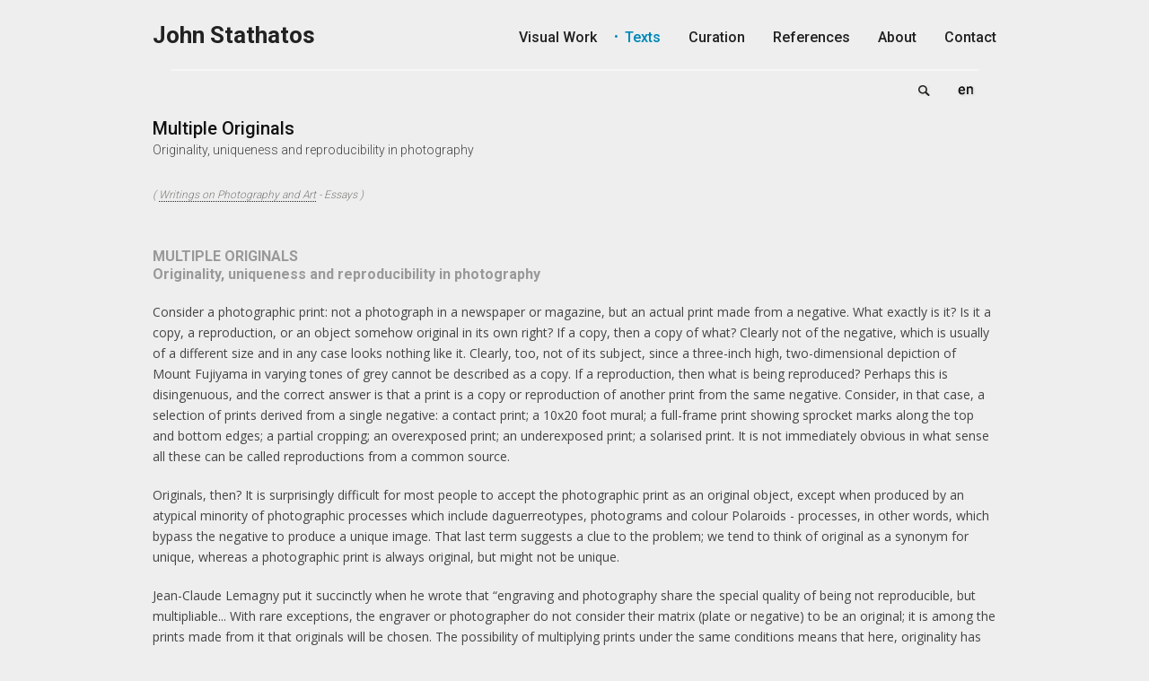

--- FILE ---
content_type: text/html; charset=utf-8
request_url: https://www.stathatos.net/texts/writings-photography-and-art/multiple-originals
body_size: 15599
content:
<!DOCTYPE html>
<html lang="en" dir="ltr"  prefix="content: http://purl.org/rss/1.0/modules/content/
dc: http://purl.org/dc/terms/
foaf: http://xmlns.com/foaf/0.1/
rdfs: http://www.w3.org/2000/01/rdf-schema#
sioc: http://rdfs.org/sioc/ns#
sioct: http://rdfs.org/sioc/types#
skos: http://www.w3.org/2004/02/skos/core#
xsd: http://www.w3.org/2001/XMLSchema#
schema: http://schema.org/
">
<!--
  John Stathatos / Official Web Site |
  (c) 1985 - 2026  stathatos.net, all rights reserved |

  website version: 2.0 (05-2018) |
  development: [MakeMagic](https://makemagic.gr) |
-->
<head>
  <meta name="viewport" content="width=device-width, initial-scale=1">
  <!--[if IE]><![endif]-->
<link rel="dns-prefetch" href="//ajax.googleapis.com" />
<link rel="preconnect" href="//ajax.googleapis.com" />
<meta http-equiv="Content-Type" content="text/html; charset=utf-8" />
<link rel="apple-touch-icon" sizes="180x180" href="/sites/default/files/favicons/apple-touch-icon.png"/>
<link rel="icon" type="image/png" sizes="32x32" href="/sites/default/files/favicons/favicon-32x32.png"/>
<link rel="icon" type="image/png" sizes="16x16" href="/sites/default/files/favicons/favicon-16x16.png"/>
<link rel="manifest" href="/sites/default/files/favicons/manifest.json"/>
<link rel="mask-icon" href="/sites/default/files/favicons/safari-pinned-tab.svg" color="#222222"/>
<link rel="shortcut icon" href="/sites/default/files/favicons/favicon.ico"/>
<meta name="theme-color" content="#111111"/>
<meta name="description" content="Originality, uniqueness and reproducibility in photography" />
<meta name="abstract" content="MULTIPLE ORIGINALS Originality, uniqueness and reproducibility in photography Consider a photographic print: not a photograph in a newspaper or magazine, but an actual print made from a negative. What exactly is it? Is it a copy, a reproduction, or an object somehow original in its own right? If a copy, then a copy of what? Clearly not of the negative, which is usually of a different size and in any case looks nothing like it. Clearly, too, not of its subject, since a three-inch high, two-dimensional depiction of Mount Fujiyama in varying tones of grey cannot be described as a copy." />
<meta name="keywords" content="Text, Writings on Photography and Art, Essays" />
<meta name="rights" content="stathatos.net - All rights reserved, unless otherwise noticed - http://www.stathatos.net/copyrights" />
<link rel="canonical" href="https://www.stathatos.net/texts/writings-photography-and-art/multiple-originals" />
<link rel="shortlink" href="https://www.stathatos.net/node/248" />
<meta property="og:site_name" content="John Stathatos" />
<meta property="og:type" content="article" />
<meta property="og:url" content="https://www.stathatos.net/texts/writings-photography-and-art/multiple-originals" />
<meta property="og:title" content="Multiple Originals" />
<meta property="og:description" content="MULTIPLE ORIGINALS Originality, uniqueness and reproducibility in photography Consider a photographic print: not a photograph in a newspaper or magazine, but an actual print made from a negative. What exactly is it? Is it a copy, a reproduction, or an object somehow original in its own right? If a copy, then a copy of what? Clearly not of the negative, which is usually of a different size and in any case looks nothing like it. Clearly, too, not of its subject, since a three-inch high, two-dimensional depiction of Mount Fujiyama in varying tones of grey cannot be described as a copy." />
<meta property="og:updated_time" content="2018-08-21T15:31:13+03:00" />
<meta property="og:image" content="https://www.stathatos.net/sites/default/themes/m2stathatos/images/ogimage.png" />
<meta property="article:published_time" content="2018-08-21T15:03:55+03:00" />
<meta property="article:modified_time" content="2018-08-21T15:31:13+03:00" />
  <title>Multiple Originals | John Stathatos</title>
  <meta name="dcterms.rightsHolder" content="John Stathatos">
  <meta name="dcterms.rights" content="All Rights Reserved, unless otherwise noticed">
      <link href="https://fonts.googleapis.com/css?family=Open+Sans:400,600,700|Roboto:300,400,500,700,900&subset=greek" rel="stylesheet">
  <link type="text/css" rel="stylesheet" href="/sites/default/files/advagg_css/css__rO8rbri2eHghtt2qOMQlmAu3ko6jYlXeNPpm-AoQmSE__gTiYc_tCASgcQbWCvIvuB9DBEFVXRCRvozYhHtnTHrc__H40YcxOlSbP7kRwXc6Yu4tBqOb_PR-PMP-Yr945Ubwg.css" media="all" />
<link type="text/css" rel="stylesheet" href="/sites/default/files/advagg_css/css__cOSHoRJvAiuOGcqrijbraZIQ8jLdGAu0JNEY7S1rd1A__soriEKeUPMGFKMgyj1u7l77zVZ1LkYPKqXFMpDx0BGc__H40YcxOlSbP7kRwXc6Yu4tBqOb_PR-PMP-Yr945Ubwg.css" media="all" />
<link type="text/css" rel="stylesheet" href="/sites/default/files/advagg_css/css__Yu6uUZKTh994-LubdHS4Dlv9mgJmUkOzdeqKJPbGmBg__vnEXWi1F5OQkYa79BesqDZVMtrkp_htpoYiQ075PpfI__H40YcxOlSbP7kRwXc6Yu4tBqOb_PR-PMP-Yr945Ubwg.css" media="all" />
<link type="text/css" rel="stylesheet" href="/sites/default/files/advagg_css/css__48X9MF48spFI0YDb_63OPdmZhPyCofgnlEz5rJMEZoE__OCc6nWGQgewwKqYsX_jgLpAgDgnX7O72oSMsREG0BYg__H40YcxOlSbP7kRwXc6Yu4tBqOb_PR-PMP-Yr945Ubwg.css" media="all" />
  <!-- HTML5 element support for IE6-8 -->
  <!--[if IE 9]>
  <script type="text/javascript" src="https://www.stathatos.net/sites/default/themes/m2stathatos/js/modernizr.js"></script>
  <![endif]-->
  <!--[if lte IE 8]>
  <link rel="stylesheet" type="text/css" href="https://www.stathatos.net/sites/default/themes/m2stathatos/css/ie-fix.css" />
  <script type="text/javascript" src="https://www.stathatos.net/sites/default/themes/m2stathatos/js/modernizr.js"></script>
  <![endif]-->
  <script src="//ajax.googleapis.com/ajax/libs/jquery/2.2.4/jquery.min.js"></script>
<script>
<!--//--><![CDATA[//><!--
window.jQuery || document.write("<script src='/sites/default/modules/_altered/jquery_update/replace/jquery/2.2/jquery.min.js'>\x3C/script>")
//--><!]]>
</script>
<script src="/sites/default/files/advagg_js/js__pBchf-wP2E3lj11yOxsambolkkGfuXy4JXbkvHVIejs__QmZ4nT0791GTsHtAjk0jTz6aBH-QLsV48_c4sJLFL5E__H40YcxOlSbP7kRwXc6Yu4tBqOb_PR-PMP-Yr945Ubwg.js"></script>
<script>
<!--//--><![CDATA[//><!--
jQuery.extend(Drupal.settings,{"basePath":"\/","pathPrefix":"","setHasJsCookie":1,"ajaxPageState":{"theme":"m2stathatos","theme_token":"ZICKjimtXtmRqVQtJL3ejOQ7jk9-Kb7i1nIkWfaf_xM","css":{"modules\/system\/system.base.css":1,"modules\/system\/system.menus.css":1,"modules\/system\/system.messages.css":1,"modules\/system\/system.theme.css":1,"modules\/field\/theme\/field.css":1,"modules\/node\/node.css":1,"modules\/search\/search.css":1,"modules\/user\/user.css":1,"sites\/default\/modules\/_altered\/video_filter\/video_filter.css":1,"sites\/default\/modules\/views\/css\/views.css":1,"sites\/default\/modules\/_altered\/ckeditor\/css\/ckeditor.css":1,"sites\/default\/modules\/ctools\/css\/ctools.css":1,"modules\/locale\/locale.css":1,"sites\/default\/modules\/date\/date_api\/date.css":1,"sites\/default\/themes\/m2stathatos\/css\/grid.css":1,"sites\/default\/themes\/m2stathatos\/css\/galleria.classic.css":1,"sites\/default\/themes\/m2stathatos\/css\/style.css":1,"sites\/default\/themes\/m2stathatos\/css\/print.css":1},"js":{"\/\/ajax.googleapis.com\/ajax\/libs\/jquery\/2.2.4\/jquery.min.js":1,"misc\/jquery-extend-3.4.0.js":1,"misc\/jquery-html-prefilter-3.5.0-backport.js":1,"misc\/jquery.once.js":1,"misc\/drupal.js":1,"sites\/default\/modules\/entityreference\/js\/entityreference.js":1,"sites\/default\/themes\/m2stathatos\/js\/jquery.slicknav.min.js":1,"sites\/default\/themes\/m2stathatos\/js\/jquery.waypoints.min.js":1,"sites\/default\/themes\/m2stathatos\/js\/m2stathatos.js":1}},"video_filter":{"url":{"ckeditor":"\/video_filter\/dashboard\/ckeditor"},"instructions_url":"\/video_filter\/instructions","modulepath":"sites\/default\/modules\/_altered\/video_filter"}});
//--><!]]>
</script>
</head>
<body class="html not-front not-logged-in no-sidebars page-node page-node- page-node-248 node-type-text i18n-en node-type-text" >
<div id="skip-link"><a href="#one" class="element-invisible element-focusable">Skip to main content</a></div>
    <div id="wrap">

  <!-- #header -->
  <header id="header" class="clearfix">
    <div class="container">

      <div id="headerone" class="inner four columns">

        <div id="name-and-slogan">
          <div id="site-name">
            <a href="/" title="Home" rel="home">John Stathatos</a>
          </div>
        </div>

      </div>

      <div id="headertwo" class="inner twelve columns">
      <!-- #navigation -->
        <nav id="navigation" class="navigation">
          <div class="content">
                        <div class="main-menu">
              <ul class="menu"><li class="first leaf menu-360"><a href="/visual-work" title="Visual Works &amp; Photography">Visual Work</a></li>
<li class="leaf menu-361"><a href="/texts" title="Texts &amp; Essays">Texts</a></li>
<li class="leaf menu-413"><a href="/curation" title="curation of Exhibitions and Books">Curation</a></li>
<li class="leaf menu-416"><a href="/references" title="References to John Stathatos">References</a></li>
<li class="leaf menu-362"><a href="/about" title="Curriculum Vitae - About John Stathatos">About</a></li>
<li class="last leaf menu-408"><a href="/contact" title="Contact Information">Contact</a></li>
</ul>            </div>
          </div>
        </nav>
      <!-- /#navigation -->
      </div>

      <div id="headerthree" class="sixteen columns">
      <!-- #navigation -->
        <nav id="navburger" class="navigation">
        </nav>
      <!-- /#navigation -->
      </div>

    </div>
  </header>
  <!-- /#header -->

  
  
  <section id="one">
        <div class="container">
      <div class="underheader"></div>

        <div class="sixteen columns clearfix">
          <div id="language">
            <ul class="language-switcher-locale-url"><li class="en first active"><a href="/texts/writings-photography-and-art/multiple-originals" class="language-link active" xml:lang="en" hreflang="en">English</a></li>
<li class="el last"><span class="language-link locale-untranslated" xml:lang="el" hreflang="el">Ελληνικά</span></li>
</ul>          </div>
          <div id="clk-search">
            <a href="/search" title="search"></a>
          </div>
        </div>

                <!-- page title -->
        <div class="sixteen columns">
          <h1 id="page-title">Multiple Originals</h1>
        </div>
                        <!-- /page title -->

        <div class="clear"></div>

      <div class="main">
        
                <div class="tabs"></div>
        
        
        
        
        <!-- #content -->
        

<div id="node-248" class="node node-text clearfix" about="/texts/writings-photography-and-art/multiple-originals" typeof="schema:Article sioc:Item foaf:Document">

  <span property="schema:name" content="Multiple Originals" class="rdf-meta element-hidden"></span>
  <div class="sixteen columns">
    <div class="text subtitle">
        <div class="field-item field field-name-field-text-subtitle field-type-text field-label-hidden" property="schema:alternativeHeadline">
    Originality, uniqueness and reproducibility in photography  </div>
    </div>
  </div>

  <div class="sixteen columns">
    <div class="text sections">
      (  <div class="field-item field field-name-field-text-section field-type-taxonomy-term-reference field-label-hidden" rel="schema:genre">
    <a href="/texts/writings-photography-and-art" typeof="skos:Concept" property="rdfs:label skos:prefLabel">Writings on Photography and Art</a>  </div>
      -   <div class="field-item field field-name-field-text-subsection field-type-taxonomy-term-reference field-label-hidden" rel="schema:genre">
    Essays  </div>
)
    </div>
  </div>

  <div class="sixteen columns">
    <div class="text photos">
          </div>
  </div>

  <div class="no-img sixteen columns">
    <div class="body"  property="schema:articleBody content:encoded">
<div>
<h3><strong>MULTIPLE ORIGINALS<br />
Originality, uniqueness and reproducibility in photography</strong></h3>
</div>
<p>Consider a photographic print: not a photograph in a newspaper or magazine, but an actual print made from a negative. What exactly is it? Is it a copy, a reproduction, or an object somehow original in its own right? If a copy, then a copy of what? Clearly not of the negative, which is usually of a different size and in any case looks nothing like it. Clearly, too, not of its subject, since a three-inch high, two-dimensional depiction of Mount Fujiyama in varying tones of grey cannot be described as a copy. If a reproduction, then what is being reproduced? Perhaps this is disingenuous, and the correct answer is that a print is a copy or reproduction of another print from the same negative. Consider, in that case, a selection of prints derived from a single negative: a contact print; a 10x20 foot mural; a full-frame print showing sprocket marks along the top and bottom edges; a partial cropping; an overexposed print; an underexposed print; a solarised print. It is not immediately obvious in what sense all these can be called reproductions from a common source.</p>
<p>Originals, then? It is surprisingly difficult for most people to accept the photographic print as an original object, except when produced by an atypical minority of photographic processes which include daguerreotypes, photograms and colour Polaroids - processes, in other words, which bypass the negative to produce a unique image. That last term suggests a clue to the problem; we tend to think of original as a synonym for unique, whereas a photographic print is always original, but might not be unique.</p>
<p>Jean-Claude Lemagny put it succinctly when he wrote that “engraving and photography share the special quality of being not reproducible, but multipliable... With rare exceptions, the engraver or photographer do not consider their matrix (plate or negative) to be an original; it is among the prints made from it that originals will be chosen. The possibility of multiplying prints under the same conditions means that here, originality has nothing to do with uniqueness” (<em>Photographies</em> no.2, 1983). Negatives, then, can be printed in a virtually infinite number of ways, some of them repeatable. A reasonable proposition would therefore seem to be that photographic prints are individual interpretations of a negative which are also potentially multipliable. In other words, multiple originals.</p>
<p>Like engraver’s plates, negatives are matrices which can, and usually do, survive the death of their creator. Should they be used to produce posthumous prints, and if so, what is the status of these prints? Two points need to be made: first, providing copyright is not being infringed, posthumous prints are perfectly legal; and second, they should be clearly identified as such, otherwise they become forgeries. Even under the most favourable circumstances, posthumous prints will never achieve the value and authority of ‘signed’ prints produced during a photographer’s lifetime - and in this context, ‘signed’ refers not only to a neat pencil signature at the bottom right edge of the print, but to any recognised method of authentication including rubber stamps, blindstamps and studio codes. In principle, it is generally accepted that prints endorsed in some such way are representative of the artist’s intentions at the time of signing.</p>
<p>An obvious exception to the rule occurs where none of a photographer’s prints have survived, but the negatives remain available; such an eventuality is less improbable than may at first appear, since negatives are usually better looked after than prints. In these cases, the choice is between posthumous prints and no prints at all. Probably the best-known example is that of E.J. Bellocq, the New Orleans photographer whose work survives exclusively in the form of 89 glass-plate negatives discovered after his death. Taken around 1913 for purposes unknown, these portraits of prostitutes from the red-light district of Storyville bear little or no resemblance to the pornographic images of the time. If they are now valued at their true worth, it is thanks to Lee Friedlander’s original appreciation and to his careful printing, which reproduces the original tonal range through the use of gold-chloride toned printing-out paper. Bellocq’s own prints may have looked slightly different, but Friedlander’s versions have their own authority.</p>
<p>Museums, archives and institutions frequently resort to contemporary prints of 19th century photographs, whether for study purposes or to fill a gap where, once again, only the negative has survived. Obviously, the value of the new print will depend on the care with which it was produced. Claudine Sudre and Gilles Rochon, two distinguished French technicians who specialise in such work, take radically different positions on the status of their prints. For Rochon, contemporary prints have the sole purpose of “...completing collections which have at their disposal only the original negative. In no case can these reprints, even though executed by authentic techniques, be qualified as ‘original prints’. Because an original photograph is a photograph entirely created by its author, or by another person during the author’s lifetime...”. For Sudre, on the other hand, “an original print can be defined as a print made from the original negative of a photograph” - neither more nor less.</p>
<p>Such a view would probably be considered dangerously unsound by most art historians, but she raises a further point which is of peculiar relevance to 19th century photography: that of the physical decay of the original print. “If last century’s prints”, she writes in <em>Photographies</em>, “have a historical and emotional value, the majority have nevertheless lost their original qualities by the ineluctable chemical degradation of the image, and are thereby removed from those qualities which their authors struggled so hard to convey”. In this particular context, I have yet to come across a convincing rebuttal of Sudre’s argument, which hinges on the fact that in the negative, photography has the means to replace a degraded ‘vintage’ image - something impossible in the case of, say, an oil painting. In a contemporary context, of course, a similar question must be posed as far as C-type colour prints are concerned; one New York dealer, Robert Freidus of Freidus/Ordover Gallery, has already taken the radical step of guaranteeing to replace C-type prints which suffer fading or discoloration.</p>
<p>Sometimes a photographer’s posthumous reputation can depend on a colleague’s advocacy even if a substantial quantity of original prints survive; Eugene Atget’s stature now appears unassailable, but it is interesting to speculate whether this would have been the case without Berenice Abbott’s dedicated championship. Before meeting Abbott in 1926, Atget had sold large quantities of prints to a variety of museums and libraries (5,655 to the City of Paris Library; 4,000 to the Bibliothéque nationale; 672 to the V&amp;A), but in every case they were purchased not as works of art in their own right but as reference documents, which was how Atget himself regarded them.</p>
<p>On Atget’s death in 1927, Abbott was able to acquire a large stock of negatives and prints with which she tirelessly promoted his work; her portfolio <em>Twenty Photographs by Eugene Atget</em> was published in 1956. The purchase of the entire collection by the New York Museum of Modern Art in 1968 became the catalyst for a spectacular rise in Atget’s reputation, culminating in four major exhibitions with accompanying monographs. Indeed, there has been evidence of a tendency to go slightly over the top in current critical evaluations of Atget’s work, particularly when attempts are made to force him into a precociously modernist stance; but for that, neither Abbot nor the amazing old gentleman himself can be blamed.</p>
<p>Whereas the professional archives of many 19th-century photographers were often broken up or haphazardly disposed of, in this century photographers (and their families) have usually been concerned to preserve their negatives, whether in order to ensure a continued income for the heirs or a more secure bid at immortality for the defunct artist. The Center for Creative Photography at Tucson, Arizona, has been a major beneficiary of the latter priority, having in its possession the complete archives of several distinguished 20th-century photographers including Ansel Adams, Wynn Bullock, Edward Weston and Eugene Smith - the Smith archive, in particular, weighing in at 44,000 lbs.</p>
<p>Negatives in the CCP archive are for study purposes only, but the estates of many photographers continue to market carefully controlled numbers of contemporary prints. These are often produced by the photographers’ children: Edward Weston’s negatives have been used by both Cole and Brett Weston, August Sander’s by Gunther Sander, Eugene Meatyard’s by Christopher Meatyard and Erich Salomon’s by his son Peter Hunter. Other estate prints are made by photographers’ assistants, or by photographer/technicians familiar with their printing styles; Anna Farova, for example, has produced contact prints from Josef Sudek’s negatives using his own methods and paper, while Neil Selkirk’s posthumous Arbus prints completed the greater part of a portfolio left unfinished at her death.</p>
<p>A major source of posthumous prints is the US Library of Congress, the repository for some 75,000 negatives commissioned by the Farm Security Administration between 1935 and 1943. Including work by Walker Evans, Dorothea Lange, Russell Lee and Arthur Rothstein, all are in the public domain, and prints of various sizes and qualities can be ordered by anybody familiar with the catalogue numbers; with a few exceptions, these are still made from original negatives.</p>
<p>The Library of Congress archives are unique in providing access to a important segment of pre-war American photography; the value of this resource is increased by the fact that the photographs in question were habitually processed and printed by FSA labs, so that there are often no artist-approved ‘vintage’ prints in existence to set against the modern versions. In fact, a modern exhibition-quality print from the LOC is usually better than a hurriedly produced FSA press print. Photographers were however permitted to borrow negatives from the Library for their own purposes, with the result that signed prints of a number of images from the archive are also available. It is interesting to note that careful comparison of Walker Evans’s signed vintage prints with later LOC prints show minor variations: for example, the vintage version of Floyd Burroughs’ portrait taken in 1936 includes, among other differences, a fly on Burroughs’ left shirt sleeve which is absent in contemporary prints. There is sufficient evidence of this to suggest that Evans may have made a habit of keeping back favourite negative variants for his own purposes. This does not appear to have been the case with<em> Photographer’s Window Display, Birmingham 1936</em>, though of course two identical negatives might have been exposed within seconds of each other. What, if anything, does this possibility do to the notion of authenticity?</p>
<p>The problem of two identical negatives or matrices is one which could only arise in photography. Nevertheless, the element of reproducibility is to a certain extent shared with other media, particularly fine-art printmaking, and it is useful to consider how far it extends in those areas. While there are virtually no limits on the number of reproductions which can be made from certain contemporary media such as offset lithography, steelfaced intaglio plates and screen prints, traditional media including copper plate engraving and aquatint are severely limited by decay of the matrix during the printing process. Despite variations depending on the delicacy of the plate, a liberal estimate of the number of ‘pulls’ which can produced might be around 200 for copperplate engraving, 100 for aquatint, 80 for mezzotint, and anything between two and fifteen for drypoint with its vulnerable burr. Even traditionally robust lithographic stones may show decay after about 25 pulls if they have only received a thin wash of colour.       </p>
<p>Until the mid-19th century, the problem of disintegrating plates was virtually ignored and any still considered commercially viable would be passed from hand to hand, yielding prints of increasingly low quality each time a new edition was published. It took the combined action of artists and dealers, followed by appropriate legislation, before proper control could be established in the form of limited editions. The obvious side-effect of increasing perceived value was also clearly in the forefront of everybody’s mind, and despite certain grotesque aberrations such as the milking of editions through a proliferation of artist’s proofs, editions on different papers, <em>remarque</em> pulls and the like, the fine print market soon settled down to its present reasonably contented form.</p>
<p>Does the editioning of prints have any intrinsic relevance to photography? The medium itself clearly does not call for artificial limitation, since - given reasonable storage and handling - a negative will not wear out in use the way a copper plate does. In this context, therefore, the editioning of photographic prints might be regarded as a subtle variety of mimetic pictorialism - a lusting after the forms and trappings of other, more established media. If, goes the (often unconscious) argument, an un-editioned engraving is rejected as a mere reproduction, then perhaps photography could acquire respectability by falling in line with prevailing custom.   </p>
<p>In final analysis, the decision to edition prints appears to be a purely commercial one, usually imposed by a gallery and predicated on the premise that collectors will balk at paying a reasonable price for anything that isn’t limited in quantity. Thus, the very high prices reached by Irving Penn’s large platinum prints seem largely due to sophisticated marketing by Malborough Gallery, his New York dealers, who have maintained strict control over editions. Not all dealers take the easy way out; the late Lee Witkin would make strenuous efforts to educate his customers, pointing out among other things that in most cases, far from assuring rarity, editioning simply increased the number of prints in circulation to a purely artificial high. The limited-edition portfolio, on the other hand, seems an altogether more useful exercise in that very often the limitation extends only to the portfolio, no restrictions being applied to continued use of the images included in it. The advantage of a portfolio is that it is a good way of presenting a unified body of work, while as far as the purchaser is concerned, the overall price is normally less than the cost of the individual prints. Manuel Alvarez Bravo, for instance, has published two such portfolios without feeling the need to retire the negatives.</p>
<p>It could be argued, and indeed often is, that though there may be no very cogent reasons for artificially limiting the number of prints obtained from a negative other than those of commercial expediency, at least there is no great harm in the process. A number of artists might feel justified in querying the priorities implicit in this argument, but over and above matters of principle lies a consideration which stems from the very nature of the medium. Lee Witkin put it with commendable brevity in his <em>Photograph Collector’s Guide</em>: “Because the negative is durable, in years to come a photographer can interpret its image differently; the freedom to do so is one of the special qualities of photography”.</p>
<p>In other words, if one accepts the premise put forward above, that every print is an interpretation of a negative rather than a reproduction, it becomes impossible to justify any restriction on the artist’s freedom to propose a different interpretation at a later date. This reinterpretation is of course not the same as initial experiments in the darkroom, which result in a variety of ephemeral trials to be discarded before a satisfactory image is produced; rather it is a question of rethinking the possibilities of a negative and producing a different image from it.</p>
<p>The reinterpretation may consist of a different cropping, a variation in the tonal range, or even a completely different method of printing. One medium obsolete for many years but now enjoying a renewed popularity is the platinum print. A platinum print differs quite dramatically from a silver print, partly because of its greatly expanded tonal range (and a consequent reduction of tonal contrast), and partly because the platinum actually lies on the paper surface, rather than in a gelatine emulsion coating the paper.</p>
<p>Commercially prepared platinum paper became unavailable in the mid-thirties, but a number of photographers including Irving Penn have taken to producing their own hand-sensitised paper. Alvarez Bravo, a photographer with a high degree of technical skill, has been doing so since the early seventies, and has even made prints using an idiosyncratic mixture of platinum and palladium salts. In 1984, the Victoria &amp; Albert Museum commissioned a set of platinum prints from Bravo; some of the images already existed in silver-gelatine versions, making it possible to compare subtle differences between the two variants of such a classic as <em>In the Temple of the Red Tiger</em>.</p>
<p>Perhaps the most accomplished exponent of platinum printing in Britain today is Pradip Malde, whose recent still life images have been printed in both silver-gelatine and platinum versions; in a short statement reprinted here, Malde makes some subtle analogies between the ritual assemblage of his mysterious still lives and the ‘ritual’ of making a print, in which the very discipline of the repetitive actions allows a considerable freedom of interpretation. “An event”, he says, “can vary in resonance according to the nature and juxtaposition of its components”, and the resonance of his <em>Forked Songue, Tong</em> does indeed change from one medium to another: insistent, almost baroque complexity in the richly-toned silver print, and enigmatic stillness in the swirling greys of the platinum version.</p>
<p>In some cases, the major part of a lifetime’s work might be printed over again to suit a different interpretation, to the extent that even when carried out quite late in a photographer’s career, the later versions can become canonical, completely eclipsing their predecessors. One such case is that of Bill Brandt, some of whose best-known work including <em>The English at Home</em>, <em>Literary Britain</em> and the series on London in the blitz was shot during the forties and fifties. By the early sixties Brandt had radically changed his ideas about printing, using harder and harder grades of paper and increasing contrast to the point where certain of his very late prints have virtually no greys left at all; in Mark Haworth-Booth’s phrase, the photographer was “intensifying the encounters which gave rise to the original negatives”.  </p>
<p>Since his change in printing style coincided with a growing international reputation and an increase in sales, Brandt’s later ‘hard’ prints became firmly established in the public eye at the expense of vintage interpretations which could only be found in rare first editions of his early books and the back issues of <em>Lilliput</em> and <em>Picture Post</em>. In a foreword to the catalogue of the V&amp;A’s <em>Literary Britain</em> exhibition which opened in 1984 a few months after Brandt’s death, Sir Roy Strong wrote that whereas twenty years earlier the photographer had been disparaging about “the milder, fuller toned prints typical of his production in the ‘Thirties and ‘Forties”, by the time the exhibition was being put together “[he] came to regard with more tolerance the qualities of the early prints and agreed to our request to show them”.</p>
<p>A more recent (and diametrically opposed) example of a wholesale change in printing philosophy came to light when Fay Godwin’s monograph <em>Land</em> in was published in 1985. To the astonishment of viewers familiar with Godwin’s work, photographs which in earlier collections and prints had been dark and brooding now appeared with radically altered tonalities. To take just one example, a 1978 print of <em>Moonlight, Avebury</em> showed minimal separation between grass and sky, with the sheep’s white masks representing the only highlights; the 1985 print showed a much broader range of tones, with detail emerging very clearly in the farm buildings, the sheep’s fleeces and the grassy foreground.</p>
<p>In an interview last year, Godwin ascribed the change to two factors, one of them highly personal: “My eye has become more educated to real tonalities; when I was printing very dark, that was a false tonality. I don’t like those old prints now myself, and I’ve thrown away two whole dustbins full, to the absolute horror of lots of people who said, ‘Oh, but those are vintage prints!’ - but I don’t like them, I’ve thrown them away. Something else I should add is that many of those very dark prints were made at a time when I was very ill, so I think that in a sense the horizon did come down for me, and things were very shut in... What I look for now is a very full, rich range of tones, whereas back then - I suppose I was dramatising things, but it was unconsciously, in the sense that there were a lot of psychological factors at work”.</p>
<p>So far, the original photographic print has been examined in its most familiar context, that of a more or less straightforward interpretation of a negative. However, an increasing number of photographers dissatisfied with the limitations of traditional photographic representation have turned to strategies which involve one or more interventions in the classic progression from negative to print. Such interventions further weaken the seemingly transparent causal relationship between negative and final work, and therefore, by implication, the work’s supposedly automatic quality of reproducibility.</p>
<p>The assault can take place in a number of ways; by direct alteration of the print surface, as in Susan Hiller’s self-portraits, in which case reproducibility is no longer an issue at all; by a reading into and fragmentation of the negative into component elements, as in Enzo Ragazzini’s <em>Stadium Portraits</em>; and perhaps most subtly, by the incorporation of totally unmanipulated photographic images into a conceptual framework outside of which they lose all but the most superficial meaning. A powerful recent example of this approach has been <em>Precious Metals</em>, Roger Palmer’s sequence of ten triptychs combining imagery and text; to break up one of Palmer’s triptychs into its component parts would be as pointless as sawing up a piece of sculpture.</p>
<p>The re-photographing of an altered print is another fruitful strategy. Since 1982, Mari Mahr has used a technique whereby a large photograph becomes the background for a simple assemblage of objects; once this ‘set’ is re-photographed, the elements in the final image appear to combine on one single, virtually flat optical plane. Paradoxically, the result is a seemingly infinite depth of field in which there is no hierarchical ranking of fore- and background. Mahr’s photographs and sequences have a strong sense of both mystery and simplicity; they seem like folk tales, or tantalising fragments from a private chronicle. One of photography’s more dangerous qualities is that of investing the banal with spuriously enigmatic qualities (Ian Jeffrey has accurately identified it as “significant rhetoric applied to mysterious or banal material”), but the great virtue of Mahr’s work lies in a rigorous internal consistency whose object is discovery rather than the proposing of empty rhetorical enigmas.</p>
<p>This essay has examined, however briefly, some of the ways in which photographic prints can lay a convincing claim to originality. There is, however, a more basic sense in which a photograph is generally assumed to be ‘original’, and that of course is the assumption that every photograph is an original invention, specific to the photographer responsible for producing it. And yet the (still purely conceptual) dilemma inherent in our not knowing whether Walker Evans made one or more identical versions of <em>Photographer’s Window Display</em> has already been referred to. Suppose that we were, in fact, dealing with two separate negatives, and suppose that the second one had been exposed not by Evans, but by a completely different person - is the second  exposure, like a twin born minutes too late to claim primogeniture, to be deprived of all rights to originality?</p>
<p>For the strict postmodernist critic, the question is irrelevant; from such a stance there can be no originality, only parody, allegory and subversion through appropriation. Hence such postmodernist paradigms as Sherrie Levine’s direct copies of photographs by Edward Weston and Eliot Porter, or Richard Prince’s 1983<em> Cowboys</em>, wholly derived from Marlboro cigarette advertisements. The trouble, as Linda Andre pointed out in “The Politics of Postmodern Photography” (<em>Afterimage</em>, October 1985) is that the subversive intention of these images depends entirely on a prior knowingness on the viewer’s part. If that knowingness is absent the subversive intent simply misfires; if it is present, the deconstruction becomes little more than a self-congratulatory exchange between proposer and viewer.</p>
<p>For most of us, the question of the twin photographs and their authorship remains a nagging one. David Hurn tried to answer it when he re-photographed Atget’s views of Paris parks in <em>Up to Date</em>, as did the University of New Mexico’s Rephotographic Survey Project which investigated the sites of classic 19th-century American landscape photographs. Hurn’s project simply confirmed that despite as close an approximation as possible to the original conditions, Atget’s images stubbornly refused to be copied, while the results of the Rephotographic Survey were interesting mostly through a comparison of ‘then’ and ‘now’.</p>
<p>Perhaps of greater relevance than Levine’s wholesale appropriation or Hurn’s meticulous re-creation is Ian Walker’s sequence <em>Searching For Bacon</em>, in which Bill Brandt’s famous portrait of Bacon on Primrose Hill is echoed by nine small C-type prints taken in the same spot. Bacon of course is absent, yet despite the sunniness of the colour prints, the ‘gothic gloom’ of Brandt’s image seems to pervade the location. In the end, with this light-hearted homage Walker achieves both objects at one and the same time: the work is simultaneously an original conceit, and its own deconstruction.</p>
<p>© John Stathatos 1987, 2012</p>
<p>First published in 1987 by the Photographers’ Gallery, London; revised 2012.</p>
</div>
  </div>

  <div class="sixteen columns">
    <hr />
    <div class="publish details">
        <div class="field-label">Author&nbsp;</div>
  <div class="field-item field field-name-field-text-author field-type-text field-label-above" property="schema:creator">
    John Stathatos  </div>
            <div class="publisher">
        <div class="field-label">Published&nbsp;</div>
          <div class="field-item field field-name-field-text-pub field-type-text field-label-hidden" property="schema:publisher">
    The Photographers&#039; Gallery  </div>
          <div class="field-item field field-name-field-text-pubplace field-type-text field-label-hidden" property="schema:addressLocality">
    London  </div>
          <div class="field-item field field-name-field-date-y field-type-datetime field-label-hidden" property="schema:datePublished">
    <span class="date-display-single" property="schema:datePublished" datatype="xsd:dateTime" content="1987-01-01T00:00:00+02:00">1987</span>  </div>
        <div class="publink">
                  </div>
      </div>
        <div class="field-label">Textbook PDF&nbsp;</div>
  <div class="field-item field field-name-field-text-pdf field-type-file field-label-above" rel="schema:fileFormat" resource="https://www.stathatos.net/sites/default/files/texts/248.multiple-originals.stathatos.net.1012142752.pdf">
    <span class="file"><img class="file-icon" alt="PDF icon" title="application/pdf" src="/modules/file/icons/application-pdf.png" /> <a href="https://www.stathatos.net/sites/default/files/texts/248.multiple-originals.stathatos.net.1012142752.pdf" type="application/pdf; length=116780" title="248.multiple-originals.stathatos.net.1012142752.pdf">John Stathatos: Multiple Originals</a></span>  </div>
    </div>
  </div>

  <div class="sixteen columns">
    <div class="related details">
        <div class="field-label">Related Content&nbsp;</div>
  <div class="field-item field field-name-field-related field-type-entityreference field-label-above" property="schema:relatedLink">
    <a href="/curation/multiple-originals">Multiple Originals</a>  </div>
  <div class="field-item field field-name-field-related field-type-entityreference field-label-above" property="schema:relatedLink">
    <a href="/node/250">Multiple Originals</a>  </div>
          </div>
  </div>

  <div class="sixteen columns">
    <div class="text footnotes">
          </div>
  </div>

  <div class="sixteen columns">
    <div class="socialove">
      <ul class="social_icons clearfix">
          <li class="share">~ share&nbsp;</li>
          <li class="email"><a href="mailto:?subject=Multiple Originals @ stathatos.net&body=

MULTIPLE ORIGINALS
Originality, uniqueness and reproducibility in photography

Consider a photographic print: not a photograph in a newspaper or magazine, but an actual print made from a negative... | https://www.stathatos.net/texts/writings-photography-and-art/multiple-originals" title="send via email"></a></li>
          <li class="print"><a href="#print" onclick="window.print();return false;" title="send to printer"></a></li>
          <li class="facebook"><a href="https://www.facebook.com/sharer/sharer.php?u=https://www.stathatos.net/texts/writings-photography-and-art/multiple-originals" target="_blank" title="share on facebook"></a></li>
          <li class="twitter"><a href="https://twitter.com/home?status=https://www.stathatos.net/texts/writings-photography-and-art/multiple-originals" target="_blank" title="share on twitter"></a></li>
          <li class="pinterest"><a href="https://pinterest.com/pin/create/button/?url=&amp;media=https://www.stathatos.net/texts/writings-photography-and-art/multiple-originals&amp;description=" target="_blank" title="share on pinterest"></a></li>
          <li class="qrcode"><a href="#qrcode" title="qrcode - scan it with your mobile phone and continue the reading!"></a></li>
      </ul>
      <div id="qrImg"></div>
    </div>
  </div>

</div>
<script type="text/javascript">
jQuery(document).ready(function($){
  $('#navigation .main-menu ul li.menu-361 a:first').addClass('active');
  $('#navigation .main-menu ul li.menu-365 a:first').addClass('active');
});
</script>

        <!-- /#content -->
        <div class="clear emptyspace"></div>
      </div>
    </div>

  </section>

  
  <footer id="footer">
    <div class="container clearfix">
      <div class="copyrights sixteen columns">
        <a href="/copyrights" title="copyrights & terms of use">&copy; 1980 - 2026  John Stathatos</a>
      </div>
          </div>
  </footer>

  <div id="goUp"><span>&nbsp;</span></div>
</div>
<!-- /#wrap -->
  </body>
</html>


--- FILE ---
content_type: text/css
request_url: https://www.stathatos.net/sites/default/files/advagg_css/css__48X9MF48spFI0YDb_63OPdmZhPyCofgnlEz5rJMEZoE__OCc6nWGQgewwKqYsX_jgLpAgDgnX7O72oSMsREG0BYg__H40YcxOlSbP7kRwXc6Yu4tBqOb_PR-PMP-Yr945Ubwg.css
body_size: 8248
content:
.full-width{width:960px;height:auto;overflow:hidden}.one_half{width:48%}.one_third{width:30.66%}.two_thirds{width:65.33%}.one_fourth{width:22%}.three_fourths{width:74%}.one_fifth{width:16.8%}.two_fifth{width:37.6%}.three_fifth{width:58.4%}.four_fifth{width:67.2%}.one_sixth{width:13.33%}.five_sixth{width:82.67%}.one_half,.one_third,.two_thirds,.three_fourths,.one_fourth,.one_fifth,.two_fifth,.three_fifth,.four_fifth,.one_sixth,.five_sixth{position:relative;margin-right:4%;margin-bottom:20px;float:left}.last{margin-right:0 !important}.container:after{content:"\0020";display:block;height:0;clear:both;visibility:hidden}.clearfix:before,.clearfix:after,.row:before,.row:after{content:'\0020';display:block;overflow:hidden;visibility:hidden;width:0;height:0}.row:after,.clearfix:after{clear:both}.clear{clear:both;display:block;overflow:hidden;visibility:hidden;width:0;height:0}.container{position:relative;width:960px;margin:0 auto;padding:0}.column,.columns{float:left;display:inline;margin:0 10px}.row{margin-bottom:20px}.column.alpha,.columns.alpha{margin-left:0}.column.omega,.columns.omega{margin-right:0}.container .one.column{width:40px}.container .two.columns{width:100px}.container .three.columns{width:160px}.container .four.columns{width:220px}.container .five.columns{width:280px}.container .six.columns{width:340px}.container .seven.columns{width:400px}.container .eight.columns{width:460px}.container .nine.columns{width:520px}.container .ten.columns{width:580px}.container .eleven.columns{width:640px}.container .twelve.columns{width:700px}.container .thirteen.columns{width:760px}.container .fourteen.columns{width:820px}.container .fifteen.columns{width:880px}.container .sixteen.columns{width:940px}.container .one-third.column{width:300px}.container .two-thirds.column{width:620px}.container .offset-by-one{padding-left:60px}.container .offset-by-two{padding-left:120px}.container .offset-by-three{padding-left:180px}.container .offset-by-four{padding-left:240px}.container .offset-by-five{padding-left:300px}.container .offset-by-six{padding-left:360px}.container .offset-by-seven{padding-left:420px}.container .offset-by-eight{padding-left:480px}.container .offset-by-nine{padding-left:540px}.container .offset-by-ten{padding-left:600px}.container .offset-by-eleven{padding-left:660px}.container .offset-by-twelve{padding-left:720px}.container .offset-by-thirteen{padding-left:780px}.container .offset-by-fourteen{padding-left:840px}.container .offset-by-fifteen{padding-left:900px}@media only screen and (min-width:768px) and (max-width:959px){.container{width:768px}.container .column,.container .columns{margin:0 10px}.column.alpha,.columns.alpha{margin-left:0;margin-right:10px}.column.omega,.columns.omega{margin-right:0;margin-left:10px}.container .one.column{width:28px}.container .two.columns{width:76px}.container .three.columns{width:124px}.container .four.columns{width:172px}.container .five.columns{width:220px}.container .six.columns{width:268px}.container .seven.columns{width:316px}.container .eight.columns{width:364px}.container .nine.columns{width:412px}.container .ten.columns{width:460px}.container .eleven.columns{width:508px}.container .twelve.columns{width:556px}.container .thirteen.columns{width:604px}.container .fourteen.columns{width:652px}.container .fifteen.columns{width:700px}.container .sixteen.columns{width:748px}.container .one-third.column{width:236px}.container .two-thirds.column{width:492px}.container .offset-by-one{padding-left:48px}.container .offset-by-two{padding-left:96px}.container .offset-by-three{padding-left:144px}.container .offset-by-four{padding-left:192px}.container .offset-by-five{padding-left:240px}.container .offset-by-six{padding-left:288px}.container .offset-by-seven{padding-left:336px}.container .offset-by-eight{padding-left:348px}.container .offset-by-nine{padding-left:432px}.container .offset-by-ten{padding-left:480px}.container .offset-by-eleven{padding-left:528px}.container .offset-by-twelve{padding-left:576px}.container .offset-by-thirteen{padding-left:624px}.container .offset-by-fourteen{padding-left:672px}
.container .offset-by-fifteen{padding-left:720px}}@media only screen and (max-width:767px){.container{width:300px}.container .column,.container .columns{margin:0}.container .one.column,.container .two.columns,.container .three.columns,.container .four.columns,.container .five.columns,.container .six.columns,.container .seven.columns,.container .eight.columns,.container .nine.columns,.container .ten.columns,.container .eleven.columns,.container .twelve.columns,.container .thirteen.columns,.container .fourteen.columns,.container .fifteen.columns,.container .sixteen.columns,.container .one-third.column,.container .two-thirds.column{width:300px}.container .offset-by-one,.container .offset-by-two,.container .offset-by-three,.container .offset-by-four,.container .offset-by-five,.container .offset-by-six,.container .offset-by-seven,.container .offset-by-eight,.container .offset-by-nine,.container .offset-by-ten,.container .offset-by-eleven,.container .offset-by-twelve,.container .offset-by-thirteen,.container .offset-by-fourteen,.container .offset-by-fifteen{padding-left:0}}@media only screen and (min-width:480px) and (max-width:767px){.container{width:420px}.container .column,.container .columns{margin:0}.container .one.column,.container .two.columns,.container .three.columns,.container .four.columns,.container .five.columns,.container .six.columns,.container .seven.columns,.container .eight.columns,.container .nine.columns,.container .ten.columns,.container .eleven.columns,.container .twelve.columns,.container .thirteen.columns,.container .fourteen.columns,.container .fifteen.columns,.container .sixteen.columns,.container .one-third.column,.container .two-thirds.column{width:420px}}#galleria-loader{height:1px !important}.galleria-container{position:relative;overflow:hidden;background:0 0;margin:0 auto 20px auto;width:100%}.galleria-container img{-moz-user-select:none;-webkit-user-select:none;-o-user-select:none}.galleria-stage{overflow:hidden;height:600px}.galleria-loader{position:absolute;width:50px;height:50px;top:50%;left:0;right:0;margin:auto;z-index:2;display:none;background:url(/sites/default/themes/m2stathatos/images/loader.gif) no-repeat 2px 2px}.galleria-info{bottom:18px;right:0;z-index:900;position:absolute}.front .galleria-info{bottom:22px;right:8px}.front.admin-menu .galleria-info{bottom:0;top:98vh}.galleria-info-text{padding:0 2px 0 0;display:none}.galleria-info-title{color:#000;font-size:18px;padding:10px 20px;margin:0;border-radius:6px}.front .galleria-info-title{color:#fff;text-shadow:0px 0px 2px #000;background:0 0}.galleria-info-description{font:italic 12px/1.4;margin:0;color:#eee;display:none !important}.notouch .galleria-thumb-nav-left:hover,.notouch .galleria-thumb-nav-right:hover{opacity:1;filter:alpha(opacity=100);background-color:#111}.touch .galleria-thumb-nav-left:active,.touch .galleria-thumb-nav-right:active{opacity:1;filter:alpha(opacity=100);background-color:#111}.notouch .galleria-thumbnails-container .disabled:hover{opacity:.2;filter:alpha(opacity=20);background-color:transparent}html{overflow-y:-moz-scrollbars-vertical;overflow-y:scroll;overflow-x:hidden;background:#eee url(/sites/default/themes/m2stathatos/images/html-line.gif) center center no-repeat;font-size:16px;height:100vh}body{color:#444;background:#eee;font-size:14px;font-weight:400;font-style:normal;line-height:1.5;word-wrap:break-word;margin:0;padding:0;border:0;outline:0;height:100%;width:100%;text-rendering:optimizeLegibility}#wrap{height:100%;width:100%}body,input,textarea,select,fieldset legend{font-family:"Open Sans",sans-serif;-webkit-font-smoothing:subpixel-antialiased;-webkit-text-size-adjust:100%}strong{font-weight:700}a:link,a:visited{color:#222;text-decoration:none;border-bottom:1px dotted #222}a:hover,a:active,a:focus,a.hovered,a.active,li a.active{color:#0085b2;border-bottom:1px dotted #0085b2;text-shadow:0 0 1px #c8edf8;outline:none}#header a,.photos a,.photo a{border:none}h1,h2,h3,h4,h5,h6{font-family:"Roboto",sans-serif;font-weight:500;font-style:normal;display:block;margin:0}h1 a,h2 a,h3 a,h4 a,h5 a{text-decoration:none}
h1{color:#111;font-size:20px;line-height:140%;margin-bottom:38px}h2{color:#222;font-size:18px;line-height:130%;margin:40px 0 20px}h3{color:#999;font-size:16px;line-height:130%;margin:30px 0 20px}h2.sixteen.columns,h3.sixteen.columns{padding:20px 0;text-align:center}h4{color:#000;font-size:14px;line-height:125%;margin:10px 0 18px}h5{color:#000;font-size:12px;line-height:120%;margin-bottom:8px}p{margin:0 0 20px}del{text-decoration:line-through}pre,code{white-space:pre;background-color:#ededed;border-bottom:1px solid #d9d9d9;border-top:1px solid #d9d9d9;display:block;margin:5px 0;padding:5px;line-height:125%;overflow:hidden;font:12px/24px "Consolas","Monaco","Courier New","Courier",monospace}hr{border:solid #eee;clear:both;margin:20px 0 30px;height:0;border-width:2px 0 0}blockquote{font-style:italic}img,img.scale-with-grid{outline:0;max-width:100%;height:auto}.cta{margin:10px auto 0px auto;padding:10px 10px 20px;background-color:#f2f2f2;position:relative;border:1px solid #dcdcdc;-webkit-border-radius:8px;-moz-border-radius:8px;border-radius:8px;text-shadow:#fff 1px 1px 0;box-shadow:1px 1px 0 #fff inset,-1px -1px 0 #fff inset;-moz-box-shadow:1px 1px 0 #fff inset,-1px -1px 0 #fff inset;-webkit-box-shadow:1px 1px 0 #fff inset,-1px -1px 0 #fff inset}.cta h3{font-size:1.5em;text-shadow:#fff 1px -1px 0}.alignright{float:right;margin:0 0 10px 15px}.alignleft{float:left;margin:0 15px 10px 0}.aligncenter{display:block;margin:0 auto}.anchor:before{display:block;content:" ";margin-top:-90px;height:90px;visibility:hidden}#header{font-family:"Roboto",sans-serif;position:fixed;top:0;margin-top:0;height:90px;width:100%;z-index:950;-webkit-transition:all .4s ease;-moz-transition:all .4s ease;transition:all .4s ease}#header.hide{-webkit-transition:all .2s ease;-moz-transition:all .2s ease;transition:all .2s ease}#header .container{background:rgba(238,238,238,.9) url(/sites/default/themes/m2stathatos/images/head-bg.png) center bottom no-repeat}.front #header{position:relative;height:auto}.front #header .container{background:#eee}#headerone.inner{height:60px;margin:19px 0 0 10px;padding:0 10px 0 0;-webkit-transition:all .4s ease;-moz-transition:all .4s ease;transition:all .4s ease}#headertwo.inner{height:60px;margin:19px 10px 0 0;padding:0 0 0 10px;-webkit-transition:all .4s ease;-moz-transition:all .4s ease;transition:all .4s ease}.front #headerone.inner{border:none;height:100px}.front #headertwo.inner{height:80px}.front #headerone.inner,.front #headertwo.inner{float:none;display:block;text-align:center;margin:23px 10px 0;padding:0 0 10px}#name-and-slogan{text-align:center;margin:0}.not-front #name-and-slogan{float:left}#site-name{margin:0;padding:5px 0 0;font-size:26px;line-height:initial}.front #site-name h1{margin:0;padding:50px 0 0;font-size:28px;line-height:55px}#site-name a{margin:0;text-decoration:none;font-weight:700;-webkit-transition:all .5s ease;-moz-transition:all .5s ease;transition:all .5s ease}#site-name a:hover{text-shadow:0 0 2px #ccc;color:#fff}#site-slogan{color:#222;font-size:15px;margin:-5px 0 0 6px;padding:0;letter-spacing:6.3px}.underheader{padding-top:90px}#one{margin:0;-webkit-transition:all .8s ease;-moz-transition:all .8s ease;transition:all .8s ease}#footer{clear:both;margin:0 0 80px;padding:35px 0 30px;font-size:12px;text-align:center;-webkit-transition:all .4s ease;-moz-transition:all .4s ease;transition:all .4s ease}.front #footer{margin:0}#footer img{vertical-align:sub;margin:0 8px}.copyrights{text-align:center;line-height:3em}.copyrights a{border:none}.tiny-logo{padding:0 24px 0 0;background:url(/sites/default/themes/m2stathatos/images/tiny-logo.png) left center no-repeat}.region-help{border:1px solid #d3d7d9;padding:20px;margin:20px 0}div.messages{margin:0;padding:3px 40px;background-position:8px 4px}#page-title{display:inline-block;margin-top:18px;margin-bottom:0}.main .row{margin-bottom:12px}.node .body{line-height:1.7}.node h2{margin:60px 0 20px}.node-teaser h2{margin:0 0 10px}.body,.node-visual-work,.node-text,.node-curation{margin-top:30px}.no-img .body{margin-top:0}
.node-type-webform .body{margin-top:18px}.node.node-teaser.columns{margin-bottom:30px}.node-teaser.node-sticky a:before{color:#fff;text-shadow:none;width:20px;height:20px;content:'new';font-size:9px;text-align:center;position:absolute;margin:10px;padding:4px 2px 0;background:#0085b2;border-radius:50%}table{border:0;border-spacing:0;margin:10px 0;width:100%}table table{font-size:1em}table tr th{border-bottom:1px solid #fff;border-top:1px solid #ddd;font-weight:400;color:#707070;text-shadow:#eee 1px 1px 0;background:#ddd url(/sites/default/themes/m2stathatos/images/gradient_small_trans.png) repeat-x 0 top}th{padding:5px 15px;border:none}td{padding:15px;border:none}table tr th,table tr th a,table tr th a:hover{font-weight:700}table tbody tr th{vertical-align:top}tr.odd{background-color:#f4f4f4;border-bottom:1px solid #ebebeb;border-top:1px solid #fff}tr,tr.even{background-color:#f9f9f9;border-bottom:1px solid #ededed;border-top:1px solid #fff}.block ol,.block ul{margin:0;padding:0 0 .25em 1em}.contextual-links-wrapper{font-size:small !important}ul.contextual-links{font-size:.923em}.contextual-links-wrapper a{text-shadow:0 0 0 !important}.item-list .pager{font-size:.929em}ul.menu li{margin:0}.region-content ul,.region-content ol{margin:1em 0;padding:0 0 0 2.5em}.item-list ul li{margin:0;padding:.2em .5em 0 0}.node ul.links.inline{display:block}ul.links{font-size:12px;color:#666}ul.links.inline li{padding:0 5px 0 0;margin:0 5px 0 0;border-right:1px solid #666}ul.links.inline li.last{border:none}ul.pager{padding:60px 0 10px;text-shadow:none}ul.pager li,ul.pager li a{height:18px;line-height:18px}ul.pager li a{display:inline-block !important;font-size:.9em;margin:4px 0;padding:6px;border-radius:4px;border-bottom:none}ul.pager li a:hover{background:#fff;color:#0085b2}ul.pager li.pager-current{display:inline-block !important;background:#fff;color:#0085b2;text-shadow:0 0 1px #c8edf8;font-weight:600;margin:4px 0;padding:6px;border-radius:4px}ul.pager li.pager-ellipsis{background:#ccc;display:inline-block !important;border-radius:4px;margin:4px 0;padding:6px;box-shadow:none}.tabs ul.primary{margin:20px}ul.primary{border-bottom:1px solid #ccc}ul.primary li a{background-color:#eee;border-color:#ccc}ul.primary li.active a{background-color:#eee;border:1px solid #ccc;border-bottom:1px solid #ccc}ul.primary li a:hover{background-color:#eee;border-color:#ddd;border-bottom-color:#ccc}.marker,.form-required{color:#0085b2}.field-label{font-family:'Roboto',sans-serif;font-weight:500;margin:20px 0 4px}.caption{color:#7c7c77;font-size:12px}.valign{display:inline-block;height:100%;vertical-align:middle}.date-display-range{display:inline}img.file-icon{vertical-align:middle}span.lang{color:#888;font-size:12px}.contextual-links-wrapper a{border:none}.about.photos{margin:35px 0 0}.view-about-works .row{padding:0 0 0 10px}.visual-works,.texts,.curations,.references{margin-top:30px !important}.visual-works .node-teaser,.curations .node-teaser{margin-top:6px;min-height:204px;max-height:204px}.texts .node-teaser,.references .node-teaser{margin-top:0}.texts .node-teaser{padding:0 0 0 10px}.node-teaser .preview-img{opacity:.9;-webkit-transition:all .3s ease;-moz-transition:all .3s ease;transition:all .3s ease}.node-teaser .preview-img.hovered{opacity:1}.node-teaser span.preview-img,.node-teaser span.title{display:block}.node-teaser span.preview-img a{border:none;display:block}.node-teaser a,.row a{font-family:"Roboto",sans-serif;font-weight:500}.node-teaser a:hover,.node-teaser a:active,.node-teaser a:focus,.node-teaser a.hovered{color:#0085b2}.texts h2{font-size:17px}.texts h2:nth-of-type(1){margin-top:1px}.texts h3{font-size:15px}.page-texts .translation-author h3{cursor:pointer;border-bottom:1px dotted;display:table}.page-taxonomy-term-2 .translation-author{margin-bottom:40px}.subtitle{display:inline-block;display:flex;margin-top:-30px;margin-bottom:30px}.subtitle,.text.sections{font-family:"Roboto",sans-serif;font-weight:300}.text.sections,.text.sections a{color:#7c7c77;font-style:italic;font-size:12px}.text.sections a:hover{color:#0085b2}
.text.sections .field-item{display:inline-block}.field-name-field-visual-subtitle{margin-right:6px}.text.photos{margin:10px 0 20px}.text.footnotes .field-label{font-weight:400}.text.footnotes{color:#999;font-style:italic}.photos .four.columns{text-align:center;height:210px;overflow:hidden;margin:0 9px 20px;max-height:210px;white-space:nowrap}.photos .four.columns img{vertical-align:middle}.visual.photos h2{font-size:17px}h2.photo-0{margin-top:0}.curations .row{min-height:200px}.curations .row span.preview-img,.curations .row span.title{display:block}.curations .row span.preview-img a{border:none}.node-curation .photos .four.columns{text-align:center;height:220px;overflow:hidden;margin:0 9px 20px;max-height:220px;white-space:nowrap}.node-curation .photos .imgphoto{height:200px}.node-curation .photos .caption{width:inherit;padding:0 4px}.publish.details{margin:10px 0 0;padding:10px 0 0}.publish.details .publisher .field-item{display:inline-block}.field-name-field-text-pub:after,.field-name-field-text-pubplace:after,.field-name-field-ref-pub:after,.field-name-field-ref-pubplace:after{content:', ';margin-left:-3px}.publish.details .field-type-file{margin:0 0 8px}.related.details .field-type-entityreference{padding:0 0 8px}.node-webform{margin:10px 0 0}.node-webform h2{margin:18px 0 20px}.socialmedia{background:url(/sites/default/themes/m2stathatos/images/socialmedia.png) no-repeat;padding:60px 0 0}.socialmedia span.facebook{display:block;height:30px;background:url(/sites/default/themes/m2stathatos/images/contact-facebook.png) center left no-repeat;background-size:21px 21px;padding:0 0 0 26px}.contact-info .body{line-height:2 !important}.contact-form{position:relative;visibility:hidden;opacity:0;top:-600px;-webkit-transition:all .8s ease;-moz-transition:all .8s ease;transition:all .8s ease}.contact-form.openform{visibility:visible;opacity:1;top:0}.gomap{height:323px;margin-top:90px;margin-bottom:10px;background:url(/sites/default/themes/m2stathatos/images/map.png) top center no-repeat}#map{cursor:pointer}#map iframe{width:100%;height:300px;border-radius:6px;background:url(/sites/default/themes/m2stathatos/images/loader.gif) center no-repeat}#map iframe .gm-inset{display:none !important}.map-sub{padding:0 20px 0 0;font-size:12px;text-align:right}.geolocation-latlng{position:relative;margin:10px 20px 0 0;color:#777}.navapp{display:inline-block}.block ul.menu{padding:0;margin:0;list-style:none}.block ul.menu li{list-style:none}.block ul.menu li a{display:block;padding:8px 0 8px 24px;line-height:120%}.block ul.menu ul{margin:0 0 0 1.3em}.block ul.menu ul li a{border:none;padding:4px 0;font-size:13px;color:#444;background:0 0}.block ul.menu ul li a:hover{color:#4879b6;background:0 0}#admin-menu{font-family:"Segoe UI","Droid Sans","Tahoma",sans-serif}body.admin-menu.adminimal-menu:before{display:none}#navigation{clear:both;font-size:16px;font-weight:500}#headerthree,#navburger{display:none}.admin_slicknav_menu{position:fixed;z-index:2000}.admin_slicknav_menu a{border-bottom:none}#navigation ul{float:right;margin:0;padding:0}.front #navigation ul{float:none;display:table;margin:0 auto}.navigation ul li{float:left;margin:0;padding:0 0 0 18px;position:relative;list-style:none;background:0 0}.navigation ul li.first{padding:0}.navigation ul li a{color:#222;text-decoration:none;display:block;padding:0 0 18px;text-shadow:0 0 2px #eee;outline:none;line-height:2.9em;-webkit-transition:all .3s;-moz-transition:all .3s;transition:all .3s}.navigation ul li.expanded a{padding:0 0 30px}.navigation ul li a:before{display:inline-block;color:rgba(0,0,0,0);text-shadow:none;font-size:24px;vertical-align:middle;line-height:1em;padding-bottom:2px;content:'\00B7\00A0'}.navigation ul li a:before{padding-bottom:4px}.navigation ul li a.active,.navigation ul li a.active-trail{text-shadow:0 0 2px #c8edf8}.navigation ul li a:hover,.navigation ul li a.current,.navigation ul li a.active,.navigation ul li a.active-trail{color:#0085b2;text-shadow:0 0 2px #c8edf8}.navigation ul li a.current:before,.navigation ul li a:hover:before{color:#0085b2;content:'\00B7\00A0'}
.navigation ul li a.active:before,.navigation ul li a.active-trail:before{color:#0085b2;content:'\00B7\00A0'}.navigation ul li:hover{visibility:inherit}.navigation ul li{float:left;position:relative}fieldset{background:#eee;border:1px solid #ccc;margin-top:10px;margin-bottom:32px;padding:0 0 10px;position:relative;top:12px;-khtml-border-radius:4px;-moz-border-radius:4px;-webkit-border-radius:4px;border-radius:4px}.fieldset-wrapper{margin-top:25px}.node-form .vertical-tabs .fieldset-wrapper{margin-top:0}.filter-wrapper{top:0;padding:1em 0 .2em;-khtml-border-radius-topright:0;-khtml-border-radius-topleft:0;-moz-border-radius-topright:0;-moz-border-radius-topleft:0;-webkit-border-top-left-radius:0;-webkit-border-top-right-radius:0;border-top-left-radius:0;border-top-right-radius:0}.filter-help a{font-size:.857em;padding:2px 20px 0}.filter-wrapper .form-item label{margin-right:10px}.filter-wrapper .form-item{padding:0 0 .5em .5em}.filter-guidelines{padding:0 1.5em 0 .5em}fieldset.collapsed{background:0 0;-khtml-border-radius:0;-moz-border-radius:0;-webkit-border-radius:0;border-radius:0}fieldset legend{background:#dbdbdb;border:1px solid #ccc;border-bottom:none;display:block;height:2em;left:-1px;line-height:2;padding:0;position:absolute;text-indent:10px;text-shadow:0 1px 0 #eee;top:-12px;width:100%;-khtml-border-radius-topleft:4px;-moz-border-radius-topleft:4px;-webkit-border-top-left-radius:4px;border-top-left-radius:4px;-khtml-border-radius-topright:4px;-moz-border-radius-topright:4px;-webkit-border-top-right-radius:4px;border-top-right-radius:4px}fieldset.collapsed legend{-khtml-border-radius:4px;-moz-border-radius:4px;-webkit-border-radius:4px;border-radius:4px}fieldset .fieldset-wrapper{padding:0 10px}fieldset .fieldset-description{margin-top:5px;margin-bottom:1em;line-height:1.4;font-style:italic}.resizable-textarea .grippie{background-color:#eee;border-color:#ddd}input{margin:2px 0;padding:4px}input,textarea{font-size:1em;font-weight:400}textarea{line-height:1.5}textarea.form-textarea,select.form-select{padding:4px}input.form-text,textarea.form-textarea,select.form-select{border:1px solid #ccc}.password-suggestions ul li{margin-left:1.2em}.form-item{margin-bottom:1em;margin-top:2px}.form-item label{font-size:.929em;font-weight:400}.form-type-radio label,.form-type-checkbox label{margin-left:4px}.form-type-radio .description,.form-type-checkbox .description{margin-left:2px}.form-actions{padding-top:10px}div.status{border:none;-moz-border-radius:4px;-webkit-border-radius:4px;border-radius:4px}input.error{color:#b94a48}.error{color:#b94a48}div.error,table tr.error{background-image:none;background-color:#f2dede;color:#b94a48;border:none;-moz-border-radius:4px;-webkit-border-radius:4px;border-radius:4px}.control-group.error{background:0}.control-group.error label,.control-group.error .control-label{color:#b94a48;font-weight:700}.control-group.error input,.control-group.error textarea,.control-group.error select,.control-group.error .uneditable-input{color:#555;border:1px solid #ccc}.control-group.error .help-block,.control-group.error .help-inline{color:#333}select{-webkit-appearance:none;-moz-appearance:none;appearance:none;cursor:pointer;font-size:14px}select option{font-size:14px}.contact-form input.form-text,textarea.form-textarea,select.form-select,.mailchimp-signup-subscribe-form input.form-text{width:100%;line-height:1.4em;-moz-box-sizing:border-box;-webkit-box-sizing:border-box;box-sizing:border-box;-khtml-border-radius:4px;-moz-border-radius:4px;-webkit-border-radius:4px;border-radius:4px}.form-item input.error,.form-item textarea.error,.form-item select.error{border-color:#f99}.contact-form input.form-text:focus,textarea.form-textarea:focus,select.form-select:focus,.mailchimp-signup-subscribe-form input.form-text:focus{border-color:#09c;outline:0px none;-webkit-box-shadow:0px 1px 1px #0085b2 inset,0px 0px 8px #ccc;-moz-box-shadow:0px 1px 1px #0085b2 inset,0px 0px 8px #ccc;box-shadow:0px 1px 1px #0085b2 inset,0px 0px 8px #ccc}.contact-form input.form-text,textarea.form-textarea,select.form-select{width:100%}html.js input.form-autocomplete{background-position:100% 4px}
html.js input.throbbing{background-position:100% -16px}button,input[type=submit],input[type=reset],input[type=button]{background:#f9f9f9;border:1px solid #dbdbdb;-moz-border-radius:6px;-webkit-border-radius:6px;-o-border-radius:6px;-ms-border-radius:6px;-khtml-border-radius:6px;border-radius:6px;-moz-box-shadow:inset 0 1px 0 0 #fff;-webkit-box-shadow:inset 0 1px 0 0 #fff;-o-box-shadow:inset 0 1px 0 0 #fff;box-shadow:inset 0 1px 0 0 #fff;color:#444;text-shadow:0 1px 0 #fff;position:relative;font-weight:600;padding:4px 1em 5px;margin-right:10px}.contact-form input[type=submit]{margin-right:0;height:34px;width:100%;padding:4px 1em 5px;background:#f9f9f9}.contact-form input[type=submit]:hover{background:#eee}button:hover,input[type=submit]:hover,input[type=reset]:hover,input[type=button]:hover,button:focus,input[type=submit]:focus,input[type=reset]:focus,input[type=button]:focus{background:#eee;-moz-border-radius:6px;-webkit-border-radius:6px;-o-border-radius:6px;-ms-border-radius:6px;-khtml-border-radius:6px;border-radius:6px;-moz-box-shadow:inset 0 1px 0 0 #fff;-webkit-box-shadow:inset 0 1px 0 0 #fff;-o-box-shadow:inset 0 1px 0 0 #fff;box-shadow:inset 0 1px 0 0 #fff;cursor:pointer;outline:none}a.button:active{-moz-box-shadow:inset 0 0 8px 4px #d4d4d4,inset 0 0 8px 4px #d4d4d4,0 1px 1px 0 #eee;-webkit-box-shadow:inset 0 0 8px 4px #d4d4d4,inset 0 0 8px 4px #d4d4d4,0 1px 1px 0 #eee;-o-box-shadow:inset 0 0 8px 4px #d4d4d4,inset 0 0 8px 4px #d4d4d4,0 1px 1px 0 #eee;box-shadow:inset 0 0 8px 4px #d4d4d4,inset 0 0 8px 4px #d4d4d4,0 1px 1px 0 #eee;border:1px solid #c2c2c2}button.full-width,input[type=submit].full-width,input[type=reset].full-width,input[type=button].full-width{width:100%;padding-left:0 !important;padding-right:0 !important;text-align:center}a.button,.main a.button{text-decoration:none}.button-alt,.button,.button.small,.button.large,.button.medium{background-image:none;padding:8px 1em 9px;margin:0;display:inline-block;font-weight:600;text-align:center;text-decoration:none}.button.left{float:left}.button.right{float:right}.button.center,.button.middle{margin:0 auto;text-align:center;display:inherit}.button-alt a,.button a,.button.small a{font-size:.9em;line-height:14px;text-decoration:none}.button.medium a{font-size:1.2em;line-height:20px}.button.large a{font-size:1.5em;line-height:24px}#sidemenu{position:absolute;z-index:800;top:99px;left:-210px;color:#eee;-webkit-transition:all .4s ease;-moz-transition:all .4s ease;transition:all .4s ease}#sidemenu.open{left:0}#sidemenu a{border:none}#sidemenu .opensidemenu{float:left;width:38px;height:28px;background:#b4b4b0 url(/sites/default/themes/m2stathatos/images/search.png) no-repeat;background-position:70% 50%;border-bottom-right-radius:4px;border-top-right-radius:4px;-webkit-box-shadow:2px 3px 4px 0 rgba(99,99,99,.3);-moz-box-shadow:2px 3px 4px 0 rgba(99,99,99,.3);box-shadow:2px 3px 4px 0 rgba(99,99,99,.3)}#sidemenu .sidemenu{float:left;width:200px;height:100px;background:#333 url(/sites/default/themes/m2stathatos/images/sidemenu-bg.png);border-bottom-right-radius:4px;-webkit-box-shadow:2px 3px 4px 0 rgba(99,99,99,.3);-moz-box-shadow:2px 3px 4px 0 rgba(99,99,99,.3);box-shadow:2px 3px 4px 0 rgba(99,99,99,.3)}#sidemenu ul.menu{margin-top:10px}#sidemenu ul.menu li a{color:#eee;padding:8px;text-align:center}.page-search #search-form{margin:18px 10px 20px}#search-form input{margin-top:15px}#search-form #edit-basic label{display:none}.search-meta{margin:-15px 0 10px;color:#7c7c77;font-style:italic;font-size:12px}.effect{opacity:0;-webkit-transition:all .3s ease;-moz-transition:all .3s ease;transition:all .3s ease}@-webkit-keyframes fromleft{from{opacity:0;margin-left:-200px}to{opacity:1;left:0}}@-moz-keyframes fromleft{from{opacity:0;margin-left:-200px}to{opacity:1;left:0}}@keyframes fromleft{from{opacity:0;margin-left:-200px}to{opacity:1;left:0}}.fromleft.motion{-webkit-animation:fromleft .8s forwards;-moz-animation:fromleft .8s forwards;animation:fromleft .8s forwards}@-webkit-keyframes fromright{from{opacity:0;margin-right:-200px}to{opacity:1;left:0}}@-moz-keyframes fromright{from{opacity:0;margin-right:-200px}
to{opacity:1}}@keyframes fromright{from{opacity:0;margin-right:-200px}to{opacity:1}}.fromright.motion{float:right;-webkit-animation:fromright .8s forwards;-moz-animation:fromright .8s forwards;animation:fromright .8s forwards}@-webkit-keyframes fadein{from{opacity:0}to{opacity:1}}@-moz-keyframes fadein{from{opacity:0}to{opacity:1}}@keyframes fadein{from{opacity:0}to{opacity:1}}.fadein.motion{-webkit-animation:fadein 1s forwards;-moz-animation:fadein 1s forwards;animation:fadein 1s forwards}@-webkit-keyframes fadeout{from{opacity:1}to{opacity:0}}@-moz-keyframes fadeout{from{opacity:1}to{opacity:0}}@keyframes fadeout{from{opacity:1}to{opacity:0}}.fadeout.motion{-webkit-animation:fadeout .8s forwards;-moz-animation:fadeout .8s forwards;animation:fadeout .8s forwards}@keyframes finein{0%{transform:scale(.94);opacity:0}60%{transform:scale(1)}80%{transform:scale(.94);opacity:1}100%{transform:scale(1);opacity:1}}@-webkit-keyframes finein{0%{-webkit-transform:scale(.94);opacity:0}60%{-webkit-transform:scale(1)}80%{-webkit-transform:scale(.94);opacity:1}100%{-webkit-transform:scale(1);opacity:1}}.finein.motion{animation-name:finein;-webkit-animation-name:finein;animation-duration:1s;-webkit-animation-duration:1s;animation-timing-function:ease-in-out;-webkit-animation-timing-function:ease-in-out;opacity:1}#clk-search a{display:block;width:13px;height:12px;margin:5px 26px 0 0;background:url(/sites/default/themes/m2stathatos/images/search.png) left top;background-position:0 0;border:none}#clk-search a:hover{background-position:0 12px}.front #clk-search a{margin:-20px 20px 0 0}#clk-search,#language{float:right}.front #clk-search,.front #language{float:none;display:inline-block}#language ul{list-style:none;padding:0;margin:0}.front #language ul{width:76px;margin:0 auto;padding:5px;height:20px;display:block;border-radius:6px}#language li{float:left;margin-left:20px}#language li.first{margin-left:0}#language ul li a{border:none}#language ul li.el a,#language ul li.en a{width:28px;height:20px;display:inline-block;text-indent:-99999px;background-color:transparent;-webkit-transition:none;-moz-transition:none;-o-transition:none;-ms-transition:none;transition:none}#language li.el a{background:url(/sites/default/themes/m2stathatos/images/languages.png) left top;background-size:56px 40px}#language li.en a{background:url(/sites/default/themes/m2stathatos/images/languages.png) right top;background-size:56px 40px}#language li.el a.active,#language li.el a:hover{background-position:0 -20px}#language li.en a.active,#language li.en a:hover{background-position:28px -20px}span.locale-untranslated{display:none}.socialove{margin:50px 0 0;line-height:2.3em;font-size:13px;font-family:"Roboto",sans-serif;font-weight:400}ul.social_icons{margin:0 10px 0 0;padding:0}ul.social_icons li{float:left;list-style:none outside none;border:none}ul.social_icons li a{background-color:transparent;background-image:url(/sites/default/themes/m2stathatos/images/social-icons.png);background-repeat:no-repeat;background-size:auto 96px;border:0 none;color:#fff;direction:ltr;display:block;width:31px;height:31px;overflow:hidden;text-align:left;text-decoration:none;text-indent:-999em;transition:all .2s ease 0s}.ie7 ul.social_icons li a,.ie8 ul.social_icons li a{background-image:url(/sites/default/themes/m2stathatos/images/social-icons.png)}ul.social_icons li.facebook a{background-position:0 0}ul.social_icons li.flickr a{background-position:-32px 0}ul.social_icons li.email a{background-position:-64px 0}ul.social_icons li.googleplus a{background-position:-96px 0}ul.social_icons li.linkedin a{background-position:-128px 0}ul.social_icons li.pinterest a{background-position:-160px 0}ul.social_icons li.rss a{background-position:-192px 0}ul.social_icons li.qrcode a{background-position:-224px 0}ul.social_icons li.twitter a{background-position:-256px 0}ul.social_icons li.vimeo a{background-position:-288px 0}ul.social_icons li.print a{background-position:-320px 0}ul.social_icons li.facebook a:hover{background-position:0 -32px}ul.social_icons li.flickr a:hover{background-position:-32px -32px}
ul.social_icons li.email a:hover{background-position:-64px -32px}ul.social_icons li.googleplus a:hover{background-position:-96px -32px}ul.social_icons li.linkedin a:hover{background-position:-128px -32px}ul.social_icons li.pinterest a:hover{background-position:-160px -32px}ul.social_icons li.rss a:hover{background-position:-192px -32px}ul.social_icons li.qrcode a:hover{background-position:-224px -32px}ul.social_icons li.twitter a:hover{background-position:-256px -32px}ul.social_icons li.vimeo a:hover{background-position:-288px -32px}ul.social_icons li.print a:hover{background-position:-320px -32px}#qrImg{visibility:hidden;opacity:0;text-align:center;height:0;margin:20px 0 -210px;transition:all .6s ease}#qrImg.visible{visibility:visible;opacity:1;display:block;height:420px}#goUp{width:24px;height:25px;text-align:center;position:fixed;bottom:20px;right:20px;cursor:pointer;z-index:1000;display:none}#goUp span{width:40px;height:54px;display:block;margin-bottom:10px;background:url(/sites/default/themes/m2stathatos/images/goUp.png) no-repeat center center}#wrap.er404{margin-top:60px;height:140vh;background:#e1e1e1}#er404{padding:40px 0 80px;background:#eee}#er404 #name-and-slogan{float:none;padding:0}#er404 #site-slogan{margin:-3px 0 0}#er404 h1#page-title,#er404 .content{text-align:center;font-weight:700}#er404 h1#page-title{padding:40px 0 0}#er404 a{padding:20px 0 0;font-size:1.2em;text-shadow:none}body.maintenance-page .content{text-align:center}body.maintenance-page #er404 h1#page-title{padding:40px 0 20px}.grey{color:#0085b2;font-weight:700}.emptyspace{display:block;height:90px}.pull-left{text-align:left}.pull-right{text-align:right}.pull-top{margin-top:0 !important}div.password-suggestions{border:0}.ui-widget-overlay{background:#222;opacity:.7}div.vertical-tabs .vertical-tabs-panes fieldset.vertical-tabs-pane{padding:1em}.taxonomy-term-description{margin:0 0 0 10px;color:#777;line-height:1em;font-size:14px;font-style:italic}.hidden{display:none}.hide{opacity:0}.noborder{border:none !important}.page-texts .contextual-links-wrapper,.page-references .contextual-links-wrapper{right:unset;left:-30px}#header.smaller{height:49px !important}#header.smaller #headerone.inner{height:45px !important;margin-top:0 !important}#header.smaller #headertwo.inner{height:45px !important;margin-top:0 !important}#header.smaller #headertwo.inner #navigation ul.menu ul.menu.open{top:-44px}.rss{text-align:center;font-size:12px}.rss a{color:#7e7e7c;border:none;padding:16px 0;background:url(/sites/default/themes/m2stathatos/images/rss.png) top center no-repeat}.rss a:hover{color:#0085b2}@media only screen and (max-width:959px){#headerone.inner,#headertwo.inner{padding:0;width:374px}#headertwo.inner{margin:18px 10px 0 0}.front #headerone.inner,.front #headertwo.inner{width:100%;margin:23px 0 0;height:auto}.front #headerone.inner{height:60px}.front #site-name h1{padding:14px 0 0}#header.smaller{height:49px !important}#header.smaller #headertwo.inner #navburger .slicknav_menu{padding:7px 0 0}.front .galleria-container,.front .galleria-stage{height:480px !important}.js #navigation .menu{display:none}.js #navburger .slicknav_menu{display:block;width:100%}.js .front #navburger .slicknav_menu{display:block;float:none}.js #header.smaller #headertwo.inner #navburger .slicknav_menu{margin:0}#headerthree{display:block}#navburger{display:block;padding:0;width:100%}#navburger .slicknav_nav{clear:both;position:relative;width:300px;margin:0 auto 20px auto;padding:20px 0}.front #navburger ul{margin:0 auto}#navburger ul,#navburger ul li{padding:0}#navburger ul li{float:none;list-style:none;background:0 0;margin:0 auto 6px auto;width:90%}#navburger ul li.last{margin:0 auto 0 auto !important}#navburger ul li a{font-size:17px;font-weight:500;padding:0 10px 0 0;text-shadow:0 0 2px #eee;text-align:center;-khtml-border-radius:4px;-moz-border-radius:4px;-webkit-border-radius:4px;border-radius:4px;-webkit-transition:all .3s;-moz-transition:all .3s;transition:all .3s}#navburger ul li a:hover,#navburger ul li a:focus,#navburger ul li a.current,#navburger ul li a.active,#navburger ul li a.active-trail{color:#0085b2;text-shadow:0px 0px 2px #c8edf8}
#navburger ul{display:none}#navburger a.slicknav_btn{text-rendering:optimizelegibility;color:#222;font-size:16px;font-weight:500;display:block;line-height:19px;width:70px;padding:9px 0;position:absolute;top:24px;right:10px;-webkit-padding-before:9px;background:url(/sites/default/themes/m2stathatos/images/menu.png) center right no-repeat;background-position:51px 11px;cursor:pointer;text-decoration:none;-webkit-transition:all .3s ease;-moz-transition:all .3s ease;transition:all .3s ease}#header.smaller #navburger a.slicknav_btn{top:5px}.front #navburger a.slicknav_btn{position:unset;margin:0 auto 10px auto}#navburger .slicknav_menu a.slicknav_btn.slicknav_open{color:#0085b2;text-shadow:0 0 1px #c8edf8;background-position:51px -16px}#navburger .slicknav_menu .slicknav_icon{display:none}#navburger ul li.expanded{padding:0}#navburger ul li.expanded a.slicknav_item:before{display:none}#navburger ul li.expanded a.slicknav_item{background:0 0;line-height:26px;padding:0;border-bottom:none;-webkit-box-shadow:none;-moz-box-shadow:none;box-shadow:none}#navburger ul li.expanded a.slicknav_item a{margin:0 30px 0 0}#navburger ul li.expanded ul.menu{margin-top:6px}#navburger ul li.expanded ul.menu a{font-size:15px;background:#e1e1e1}#navburger ul li.expanded ul.menu a:hover,#navburger ul li.expanded ul.menu a.active{background:#fff}#navburger ul li.expanded span.slicknav_arrow{position:absolute;color:#222;font-size:14px;line-height:40px;width:20px;height:40px;right:7px;top:6px}#navburger ul li.expanded span.slicknav_arrow:hover{color:#0085b2;background:#f3f3f3}#navburger ul li.expanded a{padding:0 0 0 10px}#navburger ul li.expanded ul li a{padding:0 10px 0 0}}@media only screen and (max-width:767px){#headerone.inner,#headertwo.inner{width:210px;margin-left:0;margin-right:0}#site-name{font-size:25px;padding:5px 0 0}#logo{display:none}#name-and-slogan{padding:0}.front #headerone.inner{height:50px;margin:0}.front #site-name{padding:0}#navburger a.slicknav_btn{right:0}.front .galleria-container,.front .galleria-stage{height:260px !important}.page-search #search-form{margin:18px 0 20px}#socialmedia{margin-top:40px}.node-teaser.columns{margin:0 0 0 10px}.visual-works .node-teaser,.curations .node-teaser{min-height:330px;max-height:330px}.visual.photos .four.columns{margin-bottom:20px;text-align:center;margin:0 0 10px}.node-type-about .aboutflex{display:flex;flex-flow:column}.node-type-about .aboutflex .five.columns{order:1}.node-type-about .aboutflex .eleven.columns{order:2}.contact-form{height:0}.contact-form.openform{height:inherit}.link-wrapper{margin:10px 0}.field-name-field-attachments{padding-bottom:10px}.field-name-field-attachments .field-label{color:#a7a7a7;margin-bottom:4px}input.form-text,select.form-select{width:97%}#er404 .img404{background-size:100% auto}}@media only screen and (max-width:640px){ul.social_icons li{margin-left:10px}}@media only screen and (max-width:480px){#headerone.inner{width:210px}#headertwo.inner{width:90px}.front .galleria-container,.front .galleria-stage{height:200px !important}.visual-works .node-teaser,.curations .node-teaser{min-height:260px;max-height:260px}ul.social_icons{margin:0}ul.social_icons li{margin:0 5px}.socialove li.share{float:none}}@media only screen and (min-width:768px) and (max-height:768px),screen and (min-width:900px) and (max-height:900px){.front #headerone.inner,.front #headertwo.inner{margin:0;padding:10px}.front #headertwo.inner{height:50px}.front #site-name h1{font-size:26px;padding:10px 0 0}.front #language{margin:0}.front .galleria-container,.front .galleria-stage{height:540px !important}}@media all and (-webkit-min-device-pixel-ratio :1.5),all and (-o-min-device-pixel-ratio:3/2),all and (min--moz-device-pixel-ratio:1.5),all and (min-device-pixel-ratio:1.5){#navburger a.slicknav_btn{background:url(/sites/default/themes/m2stathatos/images/menu2x.png) no-repeat right;background-size:35px 41px;background-position:51px 11px}#clk-search a{background:url(/sites/default/themes/m2stathatos/images/search2x.png) left top;background-size:13px 24px}#language li.el a{background:url(/sites/default/themes/m2stathatos/images/languages2x.png) left top;background-size:56px 40px}
#language li.en a{background:url(/sites/default/themes/m2stathatos/images/languages2x.png) right top;background-size:56px 40px}.socialmedia{background:url(/sites/default/themes/m2stathatos/images/socialmedia2x.png) no-repeat;background-size:52px 41px}.gomap{background:url(/sites/default/themes/m2stathatos/images/map2x.png) top center no-repeat;background-size:100px 323px}.rss a{background:url(/sites/default/themes/m2stathatos/images/rss2x.png) top center no-repeat;background-size:16px 15px}#goUp span{background:url(/sites/default/themes/m2stathatos/images/goUp2x.png) no-repeat center center;background-size:25px 26px}}@media print{body,input,textarea,select,a.button,fieldset legend,h1,h2,h3,h4,h5,h6,.subtitle,.text.sections{font-family:Georgia,sans-serif;font-size:16px}body{color:#000}h1{font-size:24px;font-weight:700}h2{color:#222;font-size:21px}h3{color:#999;font-size:19px}h2.sixteen.columns,h3.sixteen.columns{padding:20px 0;text-align:center}h4{font-size:17px}#header,.underheader,#language{display:none}#slider{display:none}.main{margin:0}ul.tabs.primary{display:none}.socialove{display:none}#zero{margin:0;padding:0}#one{margin:0;padding:0}#two{display:none}#four{margin:0;padding:0}#four .contact-form{display:none}}@media only print{.effect{opacity:1}}